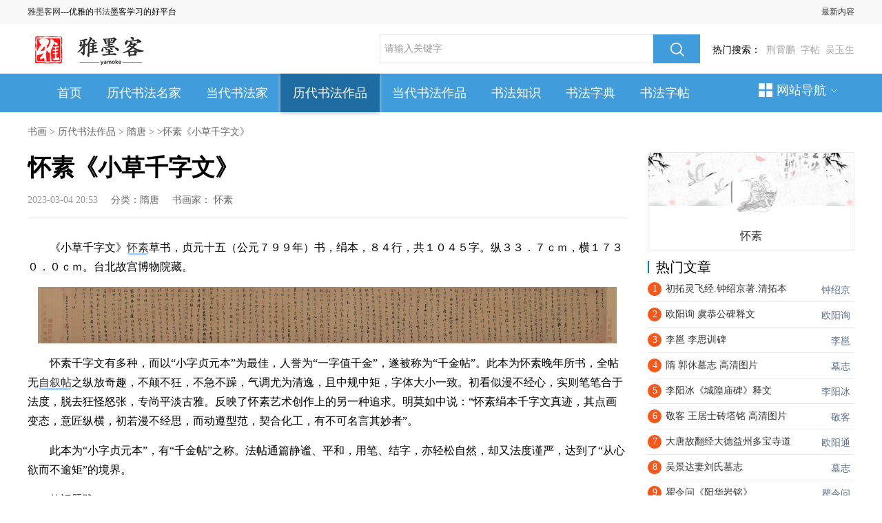

--- FILE ---
content_type: text/html
request_url: http://www.yamoke.com/a/202303/22431.html
body_size: 6864
content:
<!DOCTYPE HTML>
<html>
    <head>
    <meta http-equiv="Content-Type" content="text/html; charset=utf-8" />
    <meta http-equiv="X-UA-Compatible" content="IE=Edge">
    <META http-equiv=X-UA-Compatible content=IE=EmulateIE7>
<title>怀素《小草千字文》_历代书法作品_雅墨客网</title>
<meta name="keywords" content="怀素,《,小草千字文,》," />
<meta name="description" content="《小草千字文》怀素草书，贞元十五（公元７９９年）书，绢本，８４行，共１０４５字。纵３３．７ｃｍ，横１７３０．０ｃｍ。台北故宫博物院藏。 怀素千字文有多种，而以“小字" />
<link rel="stylesheet" href="/img/css/base.css" type="text/css" />
<link rel="stylesheet" href="/img/css/style.css" type="text/css" />
<script type="text/javascript" src="/img/jquery.1.9.1.min.js"></script>
<link rel="alternate" media="only screen and (max-width: 640px)"     href="http://m.yamoke.com/a/202303/22431.html" >
    <meta name="mobile-agent" content="format=html5;url=http://m.yamoke.com/a/202303/22431.html">
    <meta name="mobile-agent" content="format=wml;url=http://m.yamoke.com/a/202303/22431.html">
    <meta name="mobile-agent" content="format=xhtml;url=http://m.yamoke.com/a/202303/22431.html">
    </head><body>
<!--头部-->
<div class="header clearfix">
    <div class="top">
        <div class="fl" style="_padding-top:13px; width: 1000px;">
       <a href="http://www.yamoke.com/" >雅墨客网</a>---优雅的<a href="http://www.yamoke.com/" >书法</a>墨客学习的好平台
        
        </div>
       <div class="fr">  <a href="http://www.yamoke.com/" >最新内容</a></div>
    </div>
</div>
<!--/头部-->
<!--logo-->
<div class="logobox"> 
    <div class="logo_left">
 <a href="/"><img src="/img/css/logo2.png" alt="雅墨客网" width="178" height="44" /></a>
</div>
    <div class="search_bar">
        <div class="search">
                        <form name="formsearch" action="http://s.yamoke.com/so.html" type="get" target="_blank">
                     		<input type="hidden" name="typeid" value="1" id="typeid"/>
			  <input type="hidden" name="siteid" value="1" id="siteid"/>
        
                <input type="text" value="请输入关键字"  name="q" id="q"   onFocus="this.value=''" onBlur="if(!value){value=defaultValue;}"   class="txt">
                <span><input type="submit"></span>
            </form>
        </div>   
  <div class="keyword">热门搜索：<a rel="nofollow" href="http://s.yamoke.com/so.html?typeid=1&siteid=1&q=%E8%8D%86%E9%9C%84%E9%B9%8F" target="_blank">荆霄鹏</a><a rel="nofollow" href="http://s.yamoke.com/so.html?typeid=1&siteid=1&q=%E5%AD%97%E5%B8%96" target="_blank">字帖</a><a rel="nofollow" href="http://s.yamoke.com/so.html?typeid=1&siteid=1&q=%E5%90%B4%E7%8E%89%E7%94%9F" target="_blank">吴玉生</a></div>
    </div>
</div>
<!--/logo-->
<!--/导航开始-->
<div class="navbox">
   <div class="w1200"> 
    <div class="nav_left">
        <a href="/" class="cur" >首页</a>

      	<a href='http://www.yamoke.com/lidaimingjia/'  rel='dropmenu86'>历代书法名家</a>
      	
      	<a href='http://www.yamoke.com/shufajia/'  rel='dropmenu112'>当代书法家</a>
      	<a class='hover' href='/lidaishufa/'  rel='dropmenu99'>历代书法作品</a>
      	<a href='http://www.yamoke.com/zuopin/'  rel='dropmenu147'>当代书法作品</a>
      	
      	<a href='http://www.yamoke.com/zhishi/'  rel='dropmenu154'>书法知识</a>
      	
      	<a href='http://www.yamoke.com/zidian/'  rel='dropmenu164'>书法字典</a>
      	
      	<a href='http://www.yamoke.com/zitie/'  rel='dropmenu189'>书法字帖</a>
      	 
</div>
 <div class="site_nav">
        <em></em>网站导航<i class="arrow"></i>
        <div class="site_navc">
            <dl>
 <dt>全部频道</dt>
                        <dd>				 

<a href='http://www.yamoke.com/lidaimingjia/'>历代书法名家</a> 

<a href='http://www.yamoke.com/shufajia/'>当代书法家</a> 

<a href='http://www.yamoke.com/lidaishufa/'>历代书法作品</a> 

<a href='http://www.yamoke.com/zuopin/'>当代书法作品</a> 

<a href='http://www.yamoke.com/zhishi/'>书法知识</a> 

<a href='http://www.yamoke.com/zidian/'>书法字典</a> 

<a href='http://www.yamoke.com/zitie/'>书法字帖</a> 

</dd>
                    </dl>                   
 <dl>
<dt><a href="http://www.yamoke.com/lidaimingjia/">历代书法名家</a></dt>
                        <dd>

<a href='http://www.yamoke.com/lidaimingjia/xianqin/'>先秦</a> 

<a href='http://www.yamoke.com/lidaimingjia/qinhan/'>秦汉</a> 

<a href='http://www.yamoke.com/lidaimingjia/weijin/'>三国魏晋</a> 

<a href='http://www.yamoke.com/lidaimingjia/nanbeichao/'>南北朝</a> 

<a href='http://www.yamoke.com/lidaimingjia/suitang/'>隋唐</a> 

<a href='http://www.yamoke.com/lidaimingjia/wudai/'>五代十国</a> 

<a href='http://www.yamoke.com/lidaimingjia/song/'>两宋</a> 

<a href='http://www.yamoke.com/lidaimingjia/jin/'>辽夏金</a> 

<a href='http://www.yamoke.com/lidaimingjia/yuandai/'>元代</a> 

<a href='http://www.yamoke.com/lidaimingjia/mingdai/'>明代</a> 

<a href='http://www.yamoke.com/lidaimingjia/qingdai/'>清代</a> 

<a href='http://www.yamoke.com/lidaimingjia/jindai/'>近代</a> 

                        </dd>
                    </dl><dl>
<dt><a href="http://www.yamoke.com/shufajia/">当代书法家</a></dt>
                        <dd>

<a href='http://www.yamoke.com/shufajia/beijing/'>北京</a> 

<a href='http://www.yamoke.com/shufajia/tianjin/'>天津</a> 

<a href='http://www.yamoke.com/shufajia/hebei/'>河北</a> 

<a href='http://www.yamoke.com/shufajia/shanxi/'>山西</a> 

<a href='http://www.yamoke.com/shufajia/namenggu/'>内蒙古</a> 

<a href='http://www.yamoke.com/shufajia/liaoning/'>辽宁</a> 

<a href='http://www.yamoke.com/shufajia/jilin/'>吉林</a> 

<a href='http://www.yamoke.com/shufajia/heilongjiang/'>黑龙江</a> 

<a href='http://www.yamoke.com/shufajia/shanghai/'>上海</a> 

<a href='http://www.yamoke.com/shufajia/jiangsu/'>江苏</a> 

<a href='http://www.yamoke.com/shufajia/zhejiang/'>浙江</a> 

<a href='http://www.yamoke.com/shufajia/anhui/'>安徽</a> 

<a href='http://www.yamoke.com/shufajia/fujian/'>福建</a> 

<a href='http://www.yamoke.com/shufajia/jiangxi/'>江西</a> 

<a href='http://www.yamoke.com/shufajia/shandong/'>山东</a> 

<a href='http://www.yamoke.com/shufajia/zhongqing/'>重庆</a> 

<a href='http://www.yamoke.com/shufajia/sichuan/'>四川</a> 

<a href='http://www.yamoke.com/shufajia/guizhou/'>贵州</a> 

<a href='http://www.yamoke.com/shufajia/yunnan/'>云南</a> 

<a href='http://www.yamoke.com/shufajia/xicang/'>西藏</a> 

<a href='http://www.yamoke.com/shufajia/henan/'>河南</a> 

<a href='http://www.yamoke.com/shufajia/hubei/'>湖北</a> 

<a href='http://www.yamoke.com/shufajia/hunan/'>湖南</a> 

<a href='http://www.yamoke.com/shufajia/guangdong/'>广东</a> 

<a href='http://www.yamoke.com/shufajia/guangxi/'>广西</a> 

<a href='http://www.yamoke.com/shufajia/hainan/'>海南</a> 

<a href='http://www.yamoke.com/shufajia/shanxi/'>陕西</a> 

<a href='http://www.yamoke.com/shufajia/gansu/'>甘肃</a> 

<a href='http://www.yamoke.com/shufajia/qinghai/'>青海</a> 

<a href='http://www.yamoke.com/shufajia/ningxia/'>宁夏</a> 

<a href='http://www.yamoke.com/shufajia/xinjiang/'>新疆</a> 

<a href='http://www.yamoke.com/shufajia/gang/'>港</a> 

<a href='http://www.yamoke.com/shufajia/ao/'>澳</a> 

<a href='http://www.yamoke.com/shufajia/tai/'>台</a> 

                        </dd>
                    </dl><dl>
<dt><a href="http://www.yamoke.com/lidaishufa/">历代书法作品</a></dt>
                        <dd>

<a href='http://www.yamoke.com/lidaishufa/xianqin/'>先秦</a> 

<a href='http://www.yamoke.com/lidaishufa/qinhan/'>秦汉</a> 

<a href='http://www.yamoke.com/lidaishufa/weijin/'>三国两晋</a> 

<a href='http://www.yamoke.com/lidaishufa/nanbeichao/'>南北朝</a> 

<a href='http://www.yamoke.com/lidaishufa/suitang/'>隋唐</a> 

<a href='http://www.yamoke.com/lidaishufa/wudai/'>五代十国</a> 

<a href='http://www.yamoke.com/lidaishufa/song/'>两宋</a> 

<a href='http://www.yamoke.com/lidaishufa/jin/'>辽夏金</a> 

<a href='http://www.yamoke.com/lidaishufa/yuandai/'>元代</a> 

<a href='http://www.yamoke.com/lidaishufa/mingdai/'>明代</a> 

<a href='http://www.yamoke.com/lidaishufa/qingdai/'>清代</a> 

<a href='http://www.yamoke.com/beitie/'>碑帖</a> 

<a href='http://www.yamoke.com/lidaishufa/mingyin/'>名印</a> 

                        </dd>
                    </dl><dl>
<dt><a href="http://www.yamoke.com/zuopin/">当代书法作品</a></dt>
                        <dd>

<a href='http://www.yamoke.com/zuopin/xingshu/'>行书</a> 

<a href='http://www.yamoke.com/zuopin/kaishu/'>楷书</a> 

<a href='http://www.yamoke.com/zuopin/xiaokai/'>小楷</a> 

<a href='http://www.yamoke.com/zuopin/caoshu/'>草书</a> 

<a href='http://www.yamoke.com/zuopin/lishu/'>隶书</a> 

<a href='http://www.yamoke.com/zuopin/zhuanshu/'>篆书</a> 

<a href='http://www.yamoke.com/zuopin/zhuanke/'>篆刻</a> 

                        </dd>
                    </dl><dl>
<dt><a href="http://www.yamoke.com/zhishi/">书法知识</a></dt>
                        <dd>

<a href='http://www.yamoke.com/zhishi/zhuanshu/'>篆书</a> 

<a href='http://www.yamoke.com/zhishi/caoshu/'>草书</a> 

<a href='http://www.yamoke.com/zhishi/lishu/'>隶书</a> 

<a href='http://www.yamoke.com/zhishi/kaishu/'>楷书</a> 

<a href='http://www.yamoke.com/zhishi/xingshu/'>行书</a> 

<a href='http://www.yamoke.com/zhishi/yingbi/'>硬笔</a> 

<a href='http://www.yamoke.com/zhishi/gangbi/'>钢笔</a> 

<a href='http://www.yamoke.com/zhishi/maobi/'>毛笔</a> 

<a href='http://www.yamoke.com/zhishi/zhuanke/'>篆刻</a> 

<a href='http://www.yamoke.com/zhishi/xinde/'>心得</a> 

                        </dd>
                    </dl><dl>
<dt><a href="http://www.yamoke.com/zitie/">书法字帖</a></dt>
                        <dd>

<a href='http://www.yamoke.com/zitie/maobi/'>毛笔字帖</a> 

<a href='http://www.yamoke.com/zitie/yingbi/'>硬笔字帖</a> 

                        </dd>
                    </dl>   
        </div>
    </div>
    </div>
  </div>
<!--/导航结束-->

    <div class="posi"><a href='http://www.yamoke.com/'>书画</a> > <a href='/lidaishufa/'>历代书法作品</a> > <a href='/lidaishufa/suitang/'>隋唐</a> > >怀素《小草千字文》</div>
    <!--主体-->
    <div class="article">
      <!--左边部分-->
      <!--/左边部分-->
      <!--中间边部分-->
      <div class="article_center">
        <h1>怀素《小草千字文》</h1>
        <div class="write">
       <!--     <em class="favo_icon fr">
 <i class="cur"></i>加入我们</em>-->
            <time>2023-03-04 20:53</time>
                        <span>分类：<a href="http://www.yamoke.com/lidaishufa/suitang/">隋唐</a> </span>
                         <span>书画家： <a href="http://www.yamoke.com/u/154/">怀素</a> </span>
                    </div>
 <div class="article_dec_box">
<div class="article_dec">
<div class="add3" style="margin-top:15px;"> </div>
<div class="content-container-box">
<p>《小草千字文》<a href='http://www.yamoke.com/u/154/' target='_blank'><u>怀素</u></a>草书，贞元十五（公元７９９年）书，绢本，８４行，共１０４５字。纵３３．７ｃｍ，横１７３０．０ｃｍ。台北故宫博物院藏。</p><p><img src="http://www.yamoke.com/uploads/image/20230304/1677934568744492.jpg" alt="唐_怀素_小草千字文.jpg"/></p><p>怀素千字文有多种，而以“小字贞元本”为最佳，人誉为“一字值千金”，遂被称为“千金帖”。此本为怀素晚年所书，全帖无<a href='http://www.yamoke.com/a/202302/21729.html' target='_blank'><u>自叙帖</u></a>之纵放奇趣，不颠不狂，不急不躁，气调尤为清逸，且中规中矩，字体大小一致。初看似漫不经心，实则笔笔合于法度，脱去狂怪怒张，专尚平淡古雅。反映了怀素艺术创作上的另一种追求。明莫如中说：“怀素绢本千字文真迹，其点画变态，意匠纵横，初若漫不经思，而动遵型范，契合化工，有不可名言其妙者”。</p><p>此本为“小字贞元本”，有“千金帖”之称。法帖通篇静谧、平和，用笔、结字，亦轻松自然，却又法度谨严，达到了“从心欲而不逾矩”的境界。</p><p>款识题跋：</p><p>款识：贞元十五年六月十七日于零陵书，时六十有三。</p><p>钤印：</p><p>收传印：军司马印、宣和、政和、内府图书之印、<a href='http://www.yamoke.com/u/300/' target='_blank'><u>赵孟頫</u></a>、<a href='http://www.yamoke.com/u/851/' target='_blank'><u>文徵明</u></a>、<a href='http://www.yamoke.com/u/381/' target='_blank'><u>祝允明</u></a>等人印，不录。</p>
</div>
<div class="view-allcontent-box">
<div class="view-allcontent" onclick="view_more()">展开全部内容</div>
</div>
<script>
			function view_more() {
              $(".content-container-box").removeClass("content-container-box");
			  $(".view-allcontent-box").hide();
            }
</script>
</div>
 <!--分页-->
<div class="page page2">  </div>    
 <!--/分页-->
<!--<div class="click_more_keyword">
<span>点击查看更多：
</span>
 </div>-->
   <div class="context">
    <ul>
     <li>上一篇：<a href='/a/202303/22430.html'>徐浩《大证禅师碑》碑文</a> </li>
     <li>下一篇：<a href='/a/202303/22433.html'>《张九龄墓志》全文图片</a> </li>
    </ul>
   </div>
</div>
 <!--猜你喜欢-->
<div class="lookbox">
<div class="title"><span></span>猜你喜欢</div>
<ul>
<li><a href='http://www.yamoke.com/a/202304/23676.html'>李邕 麓山寺碑精拓本</a></li>
<li><a href='http://www.yamoke.com/a/202304/23675.html'>范长寿 宋元明人合锦贰册册</a></li>
<li><a href='http://www.yamoke.com/a/202304/23674.html'>苏灵芝 刘志墓志铭 高清图片</a></li>
<li><a href='http://www.yamoke.com/a/202304/23664.html'>史惟则 邵润之诔及额原刻(整拓)</a></li>
<li><a href='http://www.yamoke.com/a/202304/23663.html'>刁光胤 写生花卉册 枯树五羊磐陀流水</a></li>
<li><a href='http://www.yamoke.com/a/202304/23662.html'>唐祖君夫人杨氏墓志铭 唐  从白</a></li>
<li><a href='http://www.yamoke.com/a/202304/23622.html'>李阳冰篆书</a></li>
<li><a href='http://www.yamoke.com/a/202304/23603.html'>隋张景略墓志铭</a></li>

</ul>
 </div>
 <!--/猜你喜欢-->
 <!--随便看看-->
<div class="baike_list" id="hot_baike_list">
<div class="title"><span></span>随便看看</div>
<ul class="ofh"><li><a href="http://www.yamoke.com/a/202302/21730.html" class="pic" target="_blank"><img src="http://www.yamoke.com/uploads/img/2302/1_0216101I01450.jpg" title="杜牧《张好好诗并序》高清图" alt="杜牧《张好好诗并序》高清图" width="200" height="115"><div class="ceng"></div><span class="play_num"><i></i><em>杜牧</em></span><span class="time"><em></em></span></a><p class="tit"><a href='/a/202302/21730.html'>杜牧《张好好诗并序》高清图</a></p></li>
<li><a href="http://www.yamoke.com/a/202302/21744.html" class="pic" target="_blank"><img src="http://www.yamoke.com/uploads/img/2302/1_02161340424K5.jpg" title="欧阳询 行书千字文 释文高清图" alt="欧阳询 行书千字文 释文高清图" width="200" height="115"><div class="ceng"></div><span class="play_num"><i></i><em>欧阳询</em></span><span class="time"><em></em></span></a><p class="tit"><a href='/a/202302/21744.html'>欧阳询 行书千字文 释文高清图</a></p></li>
<li><a href="http://www.yamoke.com/a/202302/21742.html" class="pic" target="_blank"><img src="http://www.yamoke.com/uploads/img/2302/1_02161305011012.jpg" title="虞世南《汝南公主墓志》释文" alt="虞世南《汝南公主墓志》释文" width="200" height="115"><div class="ceng"></div><span class="play_num"><i></i><em>虞世南</em></span><span class="time"><em></em></span></a><p class="tit"><a href='/a/202302/21742.html'>虞世南《汝南公主墓志》释文</a></p></li>
<li><a href="http://www.yamoke.com/a/202302/21846.html" class="pic" target="_blank"><img src="http://www.yamoke.com/uploads/img/2302/1_0220122P0K41.jpg" title="颜真卿《裴将军诗》释文高清" alt="颜真卿《裴将军诗》释文高清" width="200" height="115"><div class="ceng"></div><span class="play_num"><i></i><em>颜真卿</em></span><span class="time"><em></em></span></a><p class="tit"><a href='/a/202302/21846.html'>颜真卿《裴将军诗》释文高清</a></p></li>

</ul>
            </div>
<!--/随便看看-->
 </div>
      <!--/中间部分-->
      <!--右边部分-->
      <div class="article_right">
 <div class="user_info">            <div class="widget_avatar" >
              <div class="headpic">
                <a href="http://www.yamoke.com/u/154/" title="怀素"><img src="/uploads/uimg/lidai/237.jpg" width="70" height="70" alt="怀素"></a><i title="怀素" class="author-ident author1"></i>
              </div>
            </div>
            <div class="WB_innerwrap">
              <div class="nameBox"><a href="http://www.yamoke.com/u/154/" class="name S_txt1" title="怀素">怀素</a></div>
            <!--  <ul class="user_atten">
                <li><strong></strong><span></span></li>
                <li><strong></strong><span></span></li>
                <li><strong></strong><span></span></li>
              </ul>-->
            </div>
          </div>
        <!--文章排行-->
        <div class="paihang">
        <div class="title"><span></span>热门文章</div> 
              <div id="zs_box1">
                <!--1111-->
                <ul id="zs_list1">
<li class=""><h4><a href="http://www.yamoke.com/u/114/" class="blue_1 fr textc" target="_blank">钟绍京</a><span class="sp2">1</span><a href="http://www.yamoke.com/a/202302/21607.html" class="c333" title="初拓灵飞经.钟绍京著.清拓本" alt="初拓灵飞经.钟绍京著.清拓本" target="_blank">初拓灵飞经.钟绍京著.清拓本</a></h4></li>
<li class=""><h4><a href="http://www.yamoke.com/u/362/" class="blue_1 fr textc" target="_blank">欧阳询</a><span class="sp2">2</span><a href="http://www.yamoke.com/a/202211/21248.html" class="c333" title="欧阳询 虞恭公碑释文" alt="欧阳询 虞恭公碑释文" target="_blank">欧阳询 虞恭公碑释文</a></h4></li>
<li class=""><h4><a href="http://www.yamoke.com/u/497/" class="blue_1 fr textc" target="_blank">李邕</a><span class="sp2">3</span><a href="http://www.yamoke.com/a/202302/21582.html" class="c333" title="李邕 李思训碑" alt="李邕 李思训碑" target="_blank">李邕 李思训碑</a></h4></li>
<li class=""><h4><a href="http://www.yamoke.com/u/5581/" class="blue_1 fr textc" target="_blank">墓志</a><span class="sp2">4</span><a href="http://www.yamoke.com/a/202302/21739.html" class="c333" title="隋 郭休墓志 高清图片" alt="隋 郭休墓志 高清图片" target="_blank">隋 郭休墓志 高清图片</a></h4></li>
<li class=""><h4><a href="http://www.yamoke.com/u/59/" class="blue_1 fr textc" target="_blank">李阳冰</a><span class="sp2">5</span><a href="http://www.yamoke.com/a/202302/21817.html" class="c333" title="李阳冰《城隍庙碑》释文" alt="李阳冰《城隍庙碑》释文" target="_blank">李阳冰《城隍庙碑》释文</a></h4></li>
<li class=""><h4><a href="http://www.yamoke.com/u/252/" class="blue_1 fr textc" target="_blank">敬客</a><span class="sp2">6</span><a href="http://www.yamoke.com/a/202303/23206.html" class="c333" title="敬客 王居士砖塔铭 高清图片" alt="敬客 王居士砖塔铭 高清图片" target="_blank">敬客 王居士砖塔铭 高清图片</a></h4></li>
<li class=""><h4><a href="http://www.yamoke.com/u/245/" class="blue_1 fr textc" target="_blank">欧阳通</a><span class="sp2">7</span><a href="http://www.yamoke.com/a/202303/23259.html" class="c333" title="大唐故翻经大德益州多宝寺道" alt="大唐故翻经大德益州多宝寺道" target="_blank">大唐故翻经大德益州多宝寺道</a></h4></li>
<li class=""><h4><a href="http://www.yamoke.com/u/5581/" class="blue_1 fr textc" target="_blank">墓志</a><span class="sp2">8</span><a href="http://www.yamoke.com/a/202304/23601.html" class="c333" title="吴景达妻刘氏墓志" alt="吴景达妻刘氏墓志" target="_blank">吴景达妻刘氏墓志</a></h4></li>
<li class=""><h4><a href="http://www.yamoke.com/u/346/" class="blue_1 fr textc" target="_blank">瞿令问</a><span class="sp2">9</span><a href="http://www.yamoke.com/a/202302/21610.html" class="c333" title="瞿令问《阳华岩铭》" alt="瞿令问《阳华岩铭》" target="_blank">瞿令问《阳华岩铭》</a></h4></li>
<li class=""><h4><a href="http://www.yamoke.com/u/476/" class="blue_1 fr textc" target="_blank">颜真卿</a><span class="sp2">10</span><a href="http://www.yamoke.com/a/202302/21820.html" class="c333" title="颜真卿《自书告身帖》释文 高" alt="颜真卿《自书告身帖》释文 高" target="_blank">颜真卿《自书告身帖》释文 高</a></h4></li>
<li class=""><h4><a href="http://www.yamoke.com/u/497/" class="blue_1 fr textc" target="_blank">李邕</a><span class="sp2">11</span><a href="http://www.yamoke.com/a/202304/23676.html" class="c333" title="李邕 麓山寺碑精拓本" alt="李邕 麓山寺碑精拓本" target="_blank">李邕 麓山寺碑精拓本</a></h4></li>
<li class=""><h4><a href="http://www.yamoke.com/u/491/" class="blue_1 fr textc" target="_blank">史惟则</a><span class="sp2">12</span><a href="http://www.yamoke.com/a/202302/21733.html" class="c333" title="邵润之诔及额原刻(整拓)" alt="邵润之诔及额原刻(整拓)" target="_blank">邵润之诔及额原刻(整拓)</a></h4></li>
<li class=""><h4><a href="http://www.yamoke.com/u/601/" class="blue_1 fr textc" target="_blank">褚遂良</a><span class="sp2">13</span><a href="http://www.yamoke.com/a/202303/23145.html" class="c333" title="褚遂良《樊府君碑》释文" alt="褚遂良《樊府君碑》释文" target="_blank">褚遂良《樊府君碑》释文</a></h4></li>
<li class=""><h4><a href="http://www.yamoke.com/u/5575/" class="blue_1 fr textc" target="_blank">名人</a><span class="sp2">14</span><a href="http://www.yamoke.com/a/202211/21414.html" class="c333" title="唐草三杰是哪三位" alt="唐草三杰是哪三位" target="_blank">唐草三杰是哪三位</a></h4></li>
<li class=""><h4><a href="http://www.yamoke.com/u/476/" class="blue_1 fr textc" target="_blank">颜真卿</a><span class="sp2">15</span><a href="http://www.yamoke.com/a/202302/21847.html" class="c333" title="颜真卿《湖州帖》释文" alt="颜真卿《湖州帖》释文" target="_blank">颜真卿《湖州帖》释文</a></h4></li>
                  
</ul>
 <!--1111--> 
              </div>
            </div>
        <!--/文章排行-->
  </div>
      </div>
      <!--/右边部分-->
    </div> 
    <!--/主体-->
<!--底部-->
 <div class="footer">
        <a rel="nofollow" target="_blank" href="#">关于雅墨客网</a>
        <a rel="nofollow" target="_blank" href="#">联系方式</a>
        <a rel="nofollow" target="_blank" href="#">友情链接</a>
        <a rel="nofollow" target="_blank" href="#">免责声明</a>
             <a target="_blank" href="/plus/map.html">网站地图</a>
          <p></p>
          <p>
      《雅墨客网》旨在传承祖国优秀传统文化，弘扬中国书法艺术，网站没有任何商业利益，不以盈利为目的！
          </p>
 <p>Copyright © 2021 - <script type="text/javascript">document.write(new Date().getFullYear())</script> www.yamoke.com 网站备案号：<a href="https://beian.miit.gov.cn/" rel="nofollow">湘ICP备2022008786号-1</a>  </p>
 <script src="http://www.yamoke.com/img/foot.js"></script>
    </div>
<!--统计-->
<script>
var _hmt = _hmt || [];
(function() {
  var hm = document.createElement("script");
  hm.src = "https://hm.baidu.com/hm.js?5d0e9e924b02c617c8f5a473c1f9f9ea";
  var s = document.getElementsByTagName("script")[0]; 
  s.parentNode.insertBefore(hm, s);
})();
</script>
<!--统计-->
<script>
(function(){
    var bp = document.createElement('script');
    var curProtocol = window.location.protocol.split(':')[0];
    if (curProtocol === 'https') {
        bp.src = 'https://zz.bdstatic.com/linksubmit/push.js';
    }
    else {
        bp.src = 'http://push.zhanzhang.baidu.com/push.js';
    }
    var s = document.getElementsByTagName("script")[0];
    s.parentNode.insertBefore(bp, s);
})();
</script>
</body>
</html>

--- FILE ---
content_type: text/css
request_url: http://www.yamoke.com/img/css/base.css
body_size: 1891
content:
@charset "utf-8";
/*!
 * @名称：base.css
 * @功能：1、重设浏览器默认样式
 *        2、设置通用原子类
 */
/* 防止用户自定义背景颜色对网页的影响，添加让用户可以自定义字体 */
html {
    background:white;
    color:black;
}
/* 内外边距通常让各个浏览器样式的表现位置不同 */
body,div,dl,dt,dd,ul,ol,li,h1,h2,h3,h4,h5,h6,pre,code,form,fieldset,legend,input,textarea,p,blockquote,th,td,hr,button,article,aside,details,figcaption,figure,footer,header,hgroup,menu,nav,section {
    margin:0;
    padding:0;
}
/* 要注意表单元素并不继承父级 font 的问题 */
body,button,input,select,textarea {
    font:12px \5b8b\4f53,arial,sans-serif;
}
input,select,textarea {
    font-size:100%;
}
/* 去掉 table cell 的边距并让其边重合 */
table {
    border-collapse:collapse;
    border-spacing:0;
}
/* ie bug：th 不继承 text-align */
th {
    text-align:inherit;
}
/* 去除默认边框 */
fieldset,img,button {
    border:none;
}
/* 默认居中 */
img,input{
    vertical-align:middle;
}
/* ie6 7 8(q) bug 显示为行内表现 */
iframe {
    display:block;
}
/* 去掉 firefox 下此元素的边框 */
abbr,acronym {
    border:none;
    font-variant:normal;
}
/* 一致的 del 样式 */
del {
    text-decoration:line-through;
}
address,caption,cite,code,dfn,em,th,var {
    font-style:normal;
    font-weight:500;
}
/* 去掉列表前的标识，li 会继承 */
ol,ul {
    list-style:none;
}
/* 对齐是排版最重要的因素，别让什么都居中 */
caption,th {
    text-align:left;
}
/* 来自yahoo，让标题都自定义，适应多个系统应用 */
h1,h2,h3,h4,h5,h6 {
    font-size:100%;
    font-weight:500;
}
q:before,q:after {
    content:'';
}
/* 统一上标和下标 */
sub,sup {
    font-size:75%;
    line-height:0;
    position:relative;
    vertical-align:baseline;
}
sup {
    top:-0.5em;
}
sub {
    bottom:-0.25em;
}
/* 让链接在 hover 状态下显示下划线 */
a:hover {
    text-decoration:none;
}
/* 默认不显示下划线，保持页面简洁 */
ins,a {
    text-decoration:none;
}
/* 去除 ie6 & ie7 焦点点状线 */
a:focus,*:focus {
    outline:none;
}
/* 清除浮动 */
* html .clear{
    height: 1%;
}
.clearfix:before,.clearfix:after {
    content:"";
    display:table;
}
.clearfix:after {
    clear:both;
    overflow:hidden;
}
.clearfix {
    zoom:1; /* for ie6 & ie7 */
}
/* 设置显示和隐藏，通常用来与 js 配合 */
.none {
    display:none;
}
.block {
    display:block;
}
/* 设置浮动，减少浮动重复写入 */
.fl,.fr {
    display:inline;
}
.fl {
    float:left;
}
.fr {
    float:right;
}
/* 设置定位，减少定位重复写入 */
.pf{
	position:fixed;
}
.pr{
	position:relative;
}
.pa{
	position:absolute;
}
.ofh{
	overflow:hidden;	
}
.ofa{
	overflow:auto;
}
/* 设置margin，减少margin重复写入 */
.mga{
	margin:0 auto !important;
}
/* 居中样式 */
.textc{
	text-align:center;	
}
.textl{
	text-align:left	;
}
.textr{
	text-align:right;	
}

/* 字体样式 */
.yahei{
    font-family:"\5FAE\8F6F\96C5\9ED1"; 
    font-weight:normal;
}
.songti{
    font-family: "\5b8b\4f53";
    font-weight:normal;
}
/* 字体大小 */
.f12{
    font-size:12px !important;
}
.f14{
    font-size:14px }
.f16{
    font-size:16px !important; 
}
.f18{
    font-size:18px !important; 
}
.f24{
    font-size:24px !important;
}

/* 常用字体颜色 */
.red{
    color:#e61d24 !important;
}
.white{
    color:#fff !important;
}
.c333{
    color:#333 !important;
}
.c666{
    color:#666 !important;
}
.c999{
    color:#999 !important;
}
.blue{
    color:#378fd0 !important;
}
.blank10{height: 10px;}
.blank15{height: 15px;}


--- FILE ---
content_type: text/css
request_url: http://www.yamoke.com/img/css/style.css
body_size: 9943
content:
@charset "utf-8";
/* CSS Document */
.fl{ float:left;}
.fr{ float:right;}
.clear{ clear:both; overflow:hidden; font-size:0px; width:0px; height:0px;}
ul{ list-style:none;}
a{text-decoration:none; color:#333;}
.blank10{height:10px;}
.blank15{height:15px;}
.blank20{height:20px;}
.blank25{height:25px;}
.blank30{height:30px;}
.blank35{height:35px;}
.blank40{height:40px;}
.blue{color:#2393df !important;}
.blue_1{color:#5b6e8c !important;}
.red{color:#e61d24 !important;}
.bold{font-weight:bold;}
.noborder { border: none !important; }
.orange{ color:#ff8600;}
.mr0{margin-right:0!important;}
a:hover{color: #0c7bc6;}
a:hover img{filter: progid:DXImageTransform.Microsoft.Alpha(Opacity=90);opacity: 0.9;}
body{ font-family: "微软雅黑";}



/*头部导航*/
.top_box{background:#27aae2; height:35px; font-size:14px;}
.top_header{width:1200px; margin:0 auto;}
.top_header li{float:left; padding-top:11px;}
.top_header li a{display:block; height:14px; line-height:14px; border-right:1px solid #dadada; padding:0 28px; color:#999; font-size:14px;}
.top_header li.first a{padding-left:0;}
.top_header li.last a{border:0;}


/*=====首页和内容=====*/
/*头部*/
.arrow{background: url(../images/all.png) -16px 0; width: 9px; height: 5px; display: inline-block; vertical-align: 0; *vertical-align:1px;margin-left:7px;}
.header{height: 35px;line-height: 35px;background:#f8f8f8;font-family:"宋体";  }
.top { width: 1200px; margin: 0 auto; }
.top a{ color: #333; }
.site_nav{cursor: pointer; position: relative; float:right; z-index: 50; *margin-left: 16px; font-size:18px; color:#fff; padding:0 10px; margin-right:15px;}
.site_nav em{display:inline-block; width:20px; height:20px; background:url(../images/all.png) right -131px; vertical-align:-4px; *+vertical-align:middle; margin-right:6px;}
.site_nav:hover em{background-position:right -152px;}
.site_nav .meun_arrow{display:inline-block; width:20px; height:20px; background:url(../images/all.png) right  -131px; vertical-align:middle; margin-right:6px;}
.site_nav:hover{background: #fff;box-shadow: 0 2px 5px #ccc;border-bottom:0; color:#1ba5c7;}
.site_nav:hover .site_navc{display: block;}
.site_nav:hover .meun_arrow{background-position:right -152px;}
.site_nav .arrow{vertical-align:3px; *+vertical-align:middle;}
.site_nav:hover .arrow{background-position:-16px -7px;}
.site_navc .green{ color: #007bc8; }
.site_navc{ width: 340px;position: absolute;top:56px; line-height:20px; right: -1px;*right:-1px; background: #fff;text-indent: 0;z-index: 100;box-shadow: 0 2px 5px #ccc;font-family: "微软雅黑";  display:none; border: 1px solid #eee;border-top:0;}
.site_navc dl{ margin: 5px 20px 0 20px;border-bottom:1px dashed #e8e8e8; font-size: 14px;padding-bottom: 10px;}
.site_navc dl dt{ font-weight: bold; color:#333;}
.site_navc dl dd a{ margin-right: 14px;white-space:pre-wrap;word-break:keep-all; display: inline-block;line-height: 30px;}
.border_no{ border-bottom: 0 !important; padding-bottom: 20px; }
/*logo部分*/
.logobox{width:1200px; height:57px; margin:0 auto; padding-top:15px;}
.logo_left{float:left;}
.logo_left a{padding-right:10px;}
.navbox{ height:56px; line-height:56px; background:#409cdb; }
.w1200{width:1200px; height:56px; line-height:56px; background:#409cdb; margin:0 auto;}
.nav_left{display:inline; float:left; padding-left:25px;}
.nav_left a{font-size:18px;padding:0 18px; color:#fff; float:left;}
.nav_left a:hover{background:#1e6ca2; color:#}
.nav_left .hover{ background: #1e6ca2;box-shadow: 0 2px 5px #ccc;border-bottom:0; color:#;}
.search input.txt{width:390px!important;}
.nav_left a.last{padding-right:0;}
.search_bar{float:right; display:inline-table;}
.search{float:left; overflow:hidden; display:inline-block; margin-right:18px;}
.search input[type="text"]{border:0; width:327px; height:40px; line-height:40px; float:left; border:1px solid #e5e5e5; border-right:0; font-size:14px; color:#999; padding-left:6px;font-family:"微软雅黑"; }
.search span{display:inline-block; width:68px; height:42px; line-height:42px; background:#409cdb; float:left;}
.search span input{display:inline-block; width:20px; height:20px; background:url(../images/all.png) -54px -132px; border:0; margin:0 0 0 25px;*+vertical-align:-17px; font-size:0;}
.keyword{display:inline; font-size:14px;}
.keyword a{display:inline-block;  padding:14px 0 0 8px; color:#a6a6a6;}
.keyword a:hover{ color: #1ba5c7;}

/*=====首页和内容=====*/
/*头部*/


/*=====个人主页头部=====*/

.topnav{height:55px; background:#409cdb;/* margin-bottom:10px;*/ position: relative;  z-index:99;}
.topnav_center{width:1200px; margin:0 auto;}
.logoleft{ border-right:1px solid #76c7ff; width:160px; height:55px; float: left;}
.logo_img{margin-top:10px; display:inline-block;}
.centerbox{display:inline-block; float:left; border-left:1px solid #015f9f;}
.centerbox ul{float:left;}
.centerbox li{ float:left; position:relative;}
.centerbox .hover{ width: auto;
  min-width: 44px;
  height: 2px;
  background: #FFF;
  border-bottom: 1px;
  display: block;
}
.centerbox li a{color:#fff; font-size:16px; line-height:55px; padding: 0 7px;  }
.centerbox span{float:left; display:block;position:relative; height:55px; line-height:55px;}
.centerbox span a{ color:#fff;  font-size:24px; padding:0 10px;}
.centerbox span i{display:block; width:14px; height:55px; background:url(top_line.png) 0 0; position:absolute; right:-4px; top:0;}
.site_nav{cursor: pointer; position: relative; height:55px; line-height:48px; float:right; z-index: 50; margin-left:10px; font-size:18px; color:#fff; padding:0 10px; *+margin-top:4px;}
.site_nav em{display:inline-block; width:20px; height:20px; background:url(menu.png) 0 0; vertical-align:-4px; *+vertical-align:middle; margin-right:6px;}
.site_nav:hover em{background-position:0 -21px;}
.site_nav .meun_arrow{display:inline-block; width:20px; height:20px; background:url(menu.png) -21px 0; vertical-align:middle; margin-right:6px;}
.site_nav:hover{background: #fff;box-shadow: 0 2px 5px #ccc;border-bottom:0; color:#409cdb;}
.site_nav:hover .site_navc {display: block;}
.site_nav:hover .meun_arrow{background-position:right -152px;}
.site_nav .arrow{vertical-align:3px; *+vertical-align:middle;}
.site_nav:hover .arrow{background-position:-16px -7px;}
.site_nav2{cursor: pointer; position: relative; height:55px; line-height:48px; float:right; z-index: 50; margin-left:10px; font-size:16px; color:#fff; padding:0 10px; *+margin-top:4px;}
.site_nav2 em{display:inline-block; width:20px; height:20px; background:url(menu2.png) 0 0; vertical-align:-4px; *+vertical-align:middle; margin-right:6px;}
.site_nav2:hover em{background-position:0 -21px;}
.site_nav2 .meun_arrow{display:inline-block; width:20px; height:20px; background:url(menu.png) -21px 0; vertical-align:middle; margin-right:6px;}
.site_nav2:hover{background: #fff;box-shadow: 0 2px 5px #ccc;border-bottom:0; color:#409cdb;}
.site_nav2:hover .site_navc2{display: block;}
.site_nav2:hover .meun_arrow{background-position:right -152px;}
.site_nav2 .arrow{vertical-align:3px; *+vertical-align:middle;}
.site_nav2:hover .arrow{background-position:-16px -7px;}
.site_navc2 .green2{ color: #007bc8; border:0;}
.site_navc2{ width: 640px;position: absolute;top:55px; line-height:20px; right: -1px;*right:-1px; background: #fff;text-indent: 0;z-index: 100;box-shadow: 0 2px 5px #ccc;font-family: "微软雅黑";  display:none; border: 1px solid #eee;border-top:0; padding-top:8px;}
.site_navc2 dl{ margin: 5px 20px 0 20px;border-bottom:1px dashed #e8e8e8; font-size: 14px;padding-bottom: 10px;}
.site_navc2 dl dd a{ margin-right: 14px;white-space:pre-wrap;word-break:keep-all; display: inline-block;line-height: 30px;color: #333;}
.site_navc2 dl dd a:hover{color:#333 !important;}
.site_navc2 dl dd a.cur{padding-left: 1px;margin-right: 14px;white-space:pre-wrap;word-break:keep-all; display: inline-block;line-height: 30px;background:#4098ed; color:#fff;}
.site_navc .green{ color: #007bc8; border:0;}
.site_navc{ width: 340px;position: absolute;top:55px; line-height:20px; right: -1px;*right:-1px; background: #fff;text-indent: 0;z-index: 100;box-shadow: 0 2px 5px #ccc;font-family: "微软雅黑";  display:none; border: 1px solid #eee;border-top:0; padding-top:8px;}
.site_navc dl{ margin: 5px 20px 0 20px;border-bottom:1px dashed #e8e8e8; font-size: 14px;padding-bottom: 10px;}
.site_navc dl dt{ font-weight: bold; color:#333;}
.site_navc dl dd a{ margin-right: 14px;white-space:pre-wrap;word-break:keep-all; display: inline-block;line-height: 30px;}
.site_navc dl dd a:hover{color:#333 !important;}
.border_no{ border-bottom: 0 !important; padding-bottom: 20px; }
.header_search{width:300px; height:36px; line-height:34px; background:#fff; float:right;color:#fff; margin-top:8px; border-radius:20px; border:1px solid #e5e5e5;}
.header_search form input[type="text"]{color:#999; display:inline-block; border:0; width:243px; height:36px; line-height:36px; background:none; border-radius:4px; margin-right:10px; padding-left:15px; font-size:14px;font-family: "微软雅黑"; vertical-align:top;}
.header_search form span{display:inline-block; width:18px; height:18px; background:url(all2.png) right -20px; vertical-align:middle;*+vertical-align:-14px; position:relative;}
.header_search form input[type="submit"]{display:block; width:30px; height:30px; position:absolute; left:-4px; top:-6px; opacity:0; filter: alpha(opacity=0);}
.centerbox li ul{width:100px;position:absolute; right:-34px; top:55px; background:#f3f3f3;  display:none; z-index:99; border-radius:20px; z-index:999;}
.centerbox li ul li{float:none; text-align:center; }
.centerbox li ul li a{padding:10px 0; display: block;float:none; margin:0; font-size:16px;border-radius:0; color:#666;line-height:20px;}
.centerbox li ul li a:hover{border-radius:20px;}
/*=====个人主页头部=====*/


/*首页左边部分*/
#main{width:1200px; margin:0 auto; overflow:hidden;}
.left_box{width:230px; float:left;}
.title{font-size:20px;}
.title span{display:inline-block; width:2px; height:18px; background:#047cca; vertical-align:-2px;  *+vertical-align:4px; margin-right:10px;}
.title h1{font-size:20px;}
.new_list li{  padding:20px 0px; border-bottom:1px solid #ebebeb; overflow:hidden;}
.new_list li .time{ margin:0 5px;}
.new_list .first_new{ padding-top:0px;}
.new_list li:hover{background:#fbfbfb;}
.new_list li h3{padding-bottom:15px;}
.new_list li h3 a{color:#333; font-size:22px;font-family:"微软雅黑"; font-weight:bold;}
.new_list li h3 a:hover{color:#0c7bc6;}
.new_list li h3 a span{color: #f00;}
.new_img{margin-right:14px;}
.new_img img{ width:210px; height:138px; overflow:hidden;}
.new_list p{line-height:28px; color:#666; font-size: 14px;}
.new_list1{color:#999; padding-top:18px;position: relative;}
.new_list1 span.fr{display:inline-block;}
.zj_shares{ padding: 0px;}
.new_list1 a.name{color:#333;font-size: 14px; }
.new_list1 span a{font-size: 12px;display:inline-block; float:left; padding:2px 6px; cursor:pointer; color:#5b6e8c;}
.new_list1 span a:hover{background:#0c7bc6; color:#fff;}
.new_list1 .share{width:16px; height:14px; display:inline-block; background:url(all.png) left -166px; vertical-align:-2px; margin:0 6px;}
.new_sp .new_list1 .share,dl .new_list1 .share{ margin-left:0px;}
.new_sp .new_list1 .share{ vertical-align:0px;}
.vip{display:inline-block; width:16px; height:16px; background:url(all2.png) -56px 0; vertical-align:-3px; *+vertical-align:middle; margin-left:5px;}

.changeshare{display:inline-block;position:absolute; right:-79px; top:-2px; *+top:0px; width:75px; }
.bdbsharecode{width:178px;height:270px;overflow:hidden;position:absolute;z-index:400;background:#fff;border:1px solid #ccc;display:none;-webkit-box-shadow:3px 4px 0 0 #333;box-shadow:3px 4px 0 0 #333}
.bdbsharecode .public-modal-btn-cancel-red{position:absolute;right:17px;top:19px;margin:0;padding:0;cursor:pointer; background:url(icon-cancel_9830cda.png) no-repeat 0 0;}
.bdbsharecode p{color:#999;text-align:left;width:150px;margin-left:20px}
.bdbsharecode .ttl{padding-top:15px;font-size:14px;line-height:20px}
.bdbsharecode .info{font-size:12px;margin-top:14px;line-height:16px}
.bdbsharecode em{width:133px;height:133px;border:4px solid #f1f0f0;margin-top:15px;margin-left:20px;display:block}
.load_more{width:100%; text-align:center; background:#f3f5f9; margin-top:20px; font-size:16px; cursor:pointer; margin-bottom:25px;}
.load_more a{display:block;padding:12px 0;}
.load_more a:hover{background:#0c7bc6; color:#fff;}
.baike_listtab{background:#fbfbfb;  overflow:hidden; border-bottom:1px solid #eaeaea; padding:12px 0px 12px 30px;font-size:14px;}
.baike_listtab span{ margin-right:10px; color:#999; cursor: pointer; font-family: "微软雅黑";}
.baike_listtab span em{display:inline-block; width:13px; height:13px; background:url(all.png) -14px -277px; vertical-align:-2px; *+vertical-align:middle;margin-right:5px;}
.baike_listtab span.cur{ color:#0b7bc5 ;}
.baike_listtab span.cur em{background-position:left -277px; color:#0b7bc5;}
#baike_list1 li{margin:18px 23px 0 0;}
.baike_list li {/* width:190px;*/ float: left; margin: 18px 15px 0 0; font-family: "微软雅黑"; overflow:hidden;}
.baike_list a.pic { display: block;  position: relative;}
.baike_list a.pic span{position: absolute; bottom:8px; color:#fff;}
.baike_list a.pic span.play_num{left:10px;}
.baike_list a.pic span.play_num i{display:inline-block; width:10px; height:10px; background:url(all2.png) 0 0; margin-right:3px;}
.baike_list a.pic span.time{right:10px;}
.baike_list a.pic span.time em{padding-left:3px;}
.ceng{position:absolute; left:0; bottom:0; width:100%; height:36px; background:url(ceng.png); }
.ceng2{position:absolute; left:0; bottom:0; width:100%; height:59px; background:url(ceng2.png); }
.baike_list strong { position: absolute; right: 5px; bottom: 7px; color: #fff; font-weight: normal; }

.baike_list .tit{ font-size: 14px;padding-top:7px;}

/*首页右边部分*/
.right_box{width:300px; float:right;}
.hot_label{height:245px; background:#f4f4f4; padding:15px 20px; overflow:hidden; margin-bottom:17px;}
.hot_label p{font-size:18px; text-align:center;}
.hot_label_list{height:225px; overflow:hidden;}
.hot_label_list a{display:inline-block; padding:8px 15px; background:#fff; border-radius:5px; font-size:14px; float:left; margin:18px 10px 0 0;}
.hot_label_list a.cur{color:#4ea2fa;}
.h3_title{font-size:20px;}
.paihang li{border-bottom:1px solid #ebebeb;}
.paihang li h4{padding:5px 0;}
.paihang li h4 span{display:inline-block; width:20px; height:20px; line-height:20px; text-align:center; color:#999; font-size:14px;font-family:"微软雅黑"; margin-right:6px;}
.paihang li h4 span.sp{background:#cc3300; color: #fff; }
.paihang li h4 a{display:inline-block; height:26px; line-height:26px; padding-right:6px;font-size:14px;} 
.paihang li .list{ padding-top:14px; height:100px;}
.paihang li .list span{display:inline-block; width:26px; height:26px; line-height:26px;/* background:#cc3300;*/ border-radius:50%; text-align:center; color:#999; font-size:18px;font-family:"微软雅黑"; margin-right:10px;}
.paihang li .list span.sp1,.paihang li h4 span.sp1{background:#f71832; color:#fff; border-radius:50%;}
.paihang li .list span.sp2,.paihang li h4 span.sp2{background:#f75718; color:#fff; border-radius:50%;}
.paihang li .list span.sp3,.paihang li h4 span.sp3{background:#f79518; color:#fff; border-radius:50%;}

.paihang li .textc{ color: #666; padding-top:2px;}
.paihang li a:hover{color: #4ea2fa!important;}
.pic_list{font-size:14px; line-height:34px; margin-bottom:10px;}
.pic_list li span{display:inline-block;width:4px; height:4px; background:#999; border-radius:50%; margin-right:10px; vertical-align:middle;}
.pic_list li.first{margin-top:10px; position:relative; margin-bottom:5px;}
.pic_list li.first a{ font-weight:bold;font-family: "微软雅黑";}
.pic_list li.first p{position:absolute; left:0; bottom:0; color:#fff; font-size:16px; padding-left:14px;}
.pic_list li.first p em{color:#ff3333; padding-right:3px;}


.field{ text-align: center; font-size: 14px;  margin:5px 0; }


/*list内容*/
.list_c{ margin-top:20px;font-family:"微软雅黑";}
.list_c ul li{ width: 280px; height:152px; border:1px solid #f5f5f7; float: left; margin: 0 24px 20px 0;}
.list_c ul li dl{ background: #f4f5f9; padding: 15px;}
.list_c ul li:hover{ border: 1px solid #4ea2fa; }
.list_c ul li dl dt img{ border-radius: 100%; }
.list_c ul li dl dt p a{margin-top:10px;border-radius: 10px; width: 74px; height: 26px; line-height: 26px; color: #4ea2fa; border: 1px solid #afd6ed; display: inline-block; text-align: center; }
.list_c ul li:hover dl dt p a{ background: #4ea2fa; color: #fff;border: 1px solid #4ea2fa;}
.list_c ul li dl dt,.list_c ul li dl dd{ float: left; }
.list_c ul li dl dd{ width:156px; margin-left:20px; line-height: 20px; color: #666;}
.list_c ul li dl dd a{ font-size: 18px; color:#000; margin-bottom: 5px; display: inline-block;}
.list_c li p.wzsp{ margin-top:8px; }
.list_c li p.wzsp a{ height: 30px; border-right: 1px solid #efefef; width:139px; float:left; display: inline-block; line-height: 30px; font-size:14px;color: #999; text-align:center;}
.list_c li p.wzsp a span{ color: #000; font-size: 16px;}
.list_c li p.wzsp a.one{border: 0;}
/*===q列表页===*/
#baike_list li{width:216px; margin-right:30px;/* margin-bottom:15px;*/}
#baike_list a.pic .ceng{width:216px;}

#xjpg{display: inline;}

/*===字典列表页===*/
.zidian_list li {float: left; margin: 18px 16px 0 0; font-family: "微软雅黑"; overflow:hidden;}
.zidian_list a.pic { display: block;  position: relative;}
.zidian_list a.pic span{position: absolute; bottom:8px; color:#fff;}
.zidian_list a.pic span.play_num{left:10px;}
.zidian_list a.pic span.play_num i{display:inline-block; width:10px; height:10px; background:url(all2.png) 0 0; margin-right:3px;}
.zidian_list a.pic span.time{right:10px;}
.zidian_list a.pic span.time em{padding-left:3px;}
.zidian_list strong { position: absolute; right: 5px; bottom: 7px; color: #fff; font-weight: normal; }

.zidian_list .tit{ font-size: 14px;padding-top:7px;}



.zidian_search{width:300px; height:36px; line-height:34px; background:#fff; float:right;color:#fff; margin-top:8px; border-radius:20px; border:1px solid #e5e5e5;}
.zidian_search u{display:block; width:15%; height:42px; float:left; line-height:42px;}
.zidian_search form input[type="text"]{color:#999; display:inline-block; border:0; width:243px; height:36px; line-height:36px; background:none; border-radius:4px; margin-right:10px; padding-left:15px; font-size:14px;font-family: "微软雅黑"; vertical-align:top;}
.zidian_search form span{display:inline-block; width:18px; height:18px; background:url(all2.png) right -20px; vertical-align:middle;*+vertical-align:-14px; position:relative;}
.zidian_search form input[type="submit"]{display:block; width:30px; height:30px; position:absolute; left:-4px; top:-6px; opacity:0; filter: alpha(opacity=0);}

/*筛选*/
.sxbox { overflow: hidden; border:1px solid #eaeaea;margin:1px 0; background:#fbfbfb; padding:0 30px;}
.sxbox li{ border-bottom:1px solid #eaeaea;overflow:hidden; padding:5px 0;}
.sxbox li:last-child{border-bottom:0;}
.sxbox li label{line-height:21px;float:left; text-align:center; font-size: 14px; vertical-align:middle;}
.sxbox li label.type{ padding: 10px 0;}
.sxbox li .leix_r{ }
.sxbox li .leix_r a{display:inline-block; padding:4px 10px; margin:7px 2px 10px; font-size:14px; vertical-align:middle;}
.sxbox li .leix_r a.cur,.sxbox li .leix_r a:hover{background:#4098ed; color:#fff;}
/*===专栏页===*/
.mainleft{width:870px; float:left;}
.mainright{width:300px; float:right;}
#hot_baike_list li{width:200px; margin-right:16px;}
/*热门书法家*/
.shufajia{  position:relative; padding-top:20px;*+padding-top:30px; padding-left:2px;}
.shufajia li{width:59px; height:90px; margin:20px 38px 0 0px;list-style: none; float:left; position:relative;}
.shufajia2 li{ margin:20px 40px 10px 0px;_margin:20px 38px 10px 0px;}
.shufajia p{line-height:26px; text-align:center; font-size:14px;}
.shufajia .a_img{width:73px; height:73px; border-radius: 100%; overflow:hidden;  margin-right:10px; display:block; border: 1px solid #fff; box-shadow: 0px 0px 0px 1px #e4e4e4;}
.shufajia .a_img img{ width:100%; height:100%; }
.shufajia .details_js{height:60px; background:#5aace2; padding:10px; position:absolute; z-index:999; width:230px; line-height:20px; color:#fff;top:100px;left:0px; display:none;}
span.blue_arrow{ width:15px; height:15px; display:inline-block; background:url(all.png) no-repeat -285px -138px; position:absolute; z-index:4;top:-5px; left:31px;}
span.blue_arrow1{ width:15px; height:15px; display:inline-block; background:url(all.png) no-repeat -285px -138px; position:absolute; z-index:4;bottom:-5px; left:31px;}
.shufajia li:hover .details_js{ display:block; z-index:999999999;}
.shufajia li.people1 .details_js{ left:-5px; }
.shufajia li.people4 .details_js{ left:-5px; }
.shufajia li.people2 .blue_arrow  , .shufajia li.people5 .blue_arrow1 { left:119px;}
.shufajia li.people2 .details_js{ left:-93px;}
.shufajia li.people5 .details_js{ left:-90px;}
.shufajia li.people3 .blue_arrow , .shufajia li.people6 .blue_arrow1 { left:206px;}
.shufajia li.people3 .details_js , .shufajia li.people6 .details_js{ left:-180px;}
.shufajia .z-indexs{ z-index:2;}
.shufajia li.people4 .details_js,.shufajia li.people5 .details_js , .shufajia li.people6 .details_js {top:-90px;}
/*===书法家主页/文章/视频===*/
.zj_homebg{ background:url(zj_homebg.jpg) no-repeat  center 0; width: 100%; min-height:240px; margin: 0 auto; z-index:-1;}
.sfj_data{width:1200px; padding-top:50px; margin: 0 auto; position:relative;}
.sfj_data dl{width:135px; float:left; margin-right:22px;}
.sfj_data dt{position:relative; margin-right:20px;}
.sfj_data dt .icon_vip{position: absolute; right: -14px;top:6px;}
.sfj_data dt img{border-radius:50%; border:2px solid #fff;}
.sfj_data dd{padding-top:15px;}
.sfj_data dd.writer_number{font-family: "微软雅黑";font-size: 30px;color: #666; text-align:center;}
.sfj_data dd.writer_number a {display: inline-block;border-left: 1px solid #fff;padding: 0 0 0 6px;*padding:0 4px;color: #0c7bc6; font-size:18px;}
.sfj_data dd.writer_number em {font-size:12px;display: block;text-align: center; color:#666;}
.sfj_data dd.writer_number p a{ width:100px; height: 29px; line-height: 29px; text-align: center; border-radius: 10px; background: #4ea2fa; color: #fff; border:0px; font-size: 14px;  }
.sfj_data dd.writer_number p a:hover{background:#0c7bc6;}
.sfj_data dd.writer_number p{*margin-top: 10px;}
.sfj_datar{width:856px; float:left; margin-top:15px;}
.sfj_datar p{line-height:24px; font-size:14px; color:#333;font-family: "微软雅黑"; margin-bottom:10px;}
.sfj_datar p span{ color: #666; margin-right: 10px; }
.sfj_datar .tab_1{margin-bottom:15px; font-size:14px;}
.sfj_datar .tab_1 td{padding-top:12px; font-size:16px;}
.sfj_datar .tab_1 td em{color:red; font-size:22px;}
.sfj_datar .tab_1 span{display:inline-block; padding-right:10px;font-family:"微软雅黑"; white-space:pre; color: #666;}
.sfj_datar .tab_1 a{color:#0c7bc6;} 
.sfj_datar .tab_1 a:hover,.hot_shipin p span a:hover,.baike_list p span a:Hover{text-decoration:underline;}
.sfj_datar .zj_name a{ color:#333; font-size: 24px; font-weight: bold; display:block;}
.sfj_tab{width:1200px; overflow:hidden; margin:0 auto; text-align:center; background:url(tiao.jpg) repeat-x left center;}
.sfj_tab a{ width:172px; height: 45px; background:#fff;  display: inline-block; border: 1px solid #ebebeb; line-height: 45px; text-align: center; font-size: 18px;font-family: "微软雅黑"; margin-right: 20px; border-radius:22px;}
.sfj_tab a.cur{ background: #4ea2fa; color: #fff;}
.sfj_tab a em{ background: url(icon_zj.png) no-repeat; width: 20px; height: 20px; display: inline-block;vertical-align: middle;  margin-right:5px;}
.sfj_tab a em.icon_name{ background-position: 0 0; }
.sfj_tab a em.icon_wz{ background-position: -23px 0; }
.sfj_tab a em.icon_video{ background-position:-48px 0; }
.sfj_tab a em.icon_ask{ background-position:-74px 0; }
.sfj_tab a.cur em.icon_name{ background-position: 0 -22px; }
.sfj_tab a.cur em.icon_wz{ background-position: -22px -22px; }
.sfj_tab a.cur em.icon_video{ background-position:-48px -22px; }
.sfj_tab a.cur em.icon_ask{ background-position:-74px -22px; }
.sfj_tab a.a1:hover,.sfj_tab a.a2:hover,.sfj_tab a.a3:hover,.sfj_tab a.a4:hover{background:#4ea2fa; color:#fff;}
.sfj_tab a.a1:hover em.icon_name{background-position:0 -22px;}
.sfj_tab a.a2:hover em.icon_wz{background-position:-22px -22px;}
.sfj_tab a.a3:hover em.icon_video{background-position:-48px -22px;}
.sfj_tab a.a4:hover em.icon_ask{background-position:-74px -22px;}
.sfj_profiles{width:880px;margin:0 auto 20px;line-height:26px;font-size:14px;padding: 19px 30px 0;position:relative;text-align: center;}
.sfj_profiles label{/* float:left; */color: #333;font-weight: bold;font-size: 15px;}
.sfj_profiles p{/* padding-left:68px; */}
.sfj_profiles h1{font-size: 15px;}
.sfj_profiles span{display:block; width:46px; height:46px; background:#fff; border-radius:50%; position:absolute; left:50%; top:-20px; margin-left:-23px;}
.sfj_profiles span img{margin:8px 0 0 13px;}
#zj_about_shipin{margin-bottom:20px;}
#zj_about_shipin li{width:140px; overflow:hidden; margin-right:20px;}
.baike_list span.play_num{padding-top:2px; display:block; color:#666;}
.baike_list span.play_num i{display:inline-block; width:10px; height:10px; background:url(all2.png) -12px 0; margin-right:3px;vertical-align:-1px;*+vertical-align:3px;}
#zj_shipin_list{margin-bottom:15px;}
#zj_shipin_list li{width:200px; }
.u_dp_list{background:#fff;}
.u_dp_list ul {padding:0 12px;}
.u_dp_list li{border-bottom:1px solid #f0f0f0; padding:1rem 0; position:relative;}
.u_dp_list dl{clear:both;}
.u_dp_list dt{margin-right:.8rem; width:3.6rem; height:3.6rem; float:left;}
.u_dp_list dt p{display:block; position:relative; }
.u_dp_list dt img{width:100%; border-radius:100%; border:1px solid #eaeaea; box-sizing:border-box;}
.u_dp_list dt em{display:block; width:17px; height:17px; line-height:17px; border:1px solid #fff; border-radius:50%; position:absolute; right:0; bottom:0; text-align:center; font-size:.8rem; color:#fff;}
.u_dp_list dt em.num1{ background:#e14b3c;}
.u_dp_list dt em.num2{ background:#ef7c3b;}
.u_dp_list dt em.num3{ background:#e7bd37;}
.u_dp_list dd{flex:8.6;}
/*.u_dp_list dd h3{padding-top:.1rem;}*/
.u_dp_list dd h3 em{font-size:.75rem; border:1px solid #dee5ec; padding:0 .2rem; color:#a3afbc; margin-left:9px; vertical-align:-.2rem;}
.u_dp_list dd h3 span{vertical-align:middle; font-size:1.15rem;}
.u_dp_list dd p{color:#666; padding-top:.6rem; font-size:.92rem;}
.u_dp_list dd p a{color:#666;}
.u_dp_list .dec{color:#666; line-height:1.5rem; font-size:.95rem; padding-top:.5rem;}
.u_dp_list .dec label{font-weight:bold; color:#333; font-family:"微软雅黑"; font-size:.95rem;}
/*===文章终端页===*/
.posi{width:1200px; margin:0 auto;color:#666; padding:20px 0 0; font-size:14px;}
.posi a{font-size:14px; color:#666;}
.posi a:hover{color:#0c87d7;}
.article{width:1200px; margin:20px auto 0; overflow:hidden;}

.user_info {position:relative;background-color:#fff;margin-bottom:16px;margin:0 0 10px 0;border:1px solid #eaeaea;border-radius:2px;}
.widget_avatar {position:relative;height:77px;background-repeat:no-repeat;z-index:1;background-size:cover;width:100%;background: url(lantian.jpg);}
.headpic {width:70px;height:70px;padding:3px;background:rgba(255,255,255,0.3);border-radius:50%;position:absolute;bottom:-18px;left:50%;margin-left:-35px;}
.headpic img {border-radius:50%;}
.headpic img.authorjrbg {position:absolute;left:45%;-webkit-transform:translateX(-52%);transform:translateX(-50%);text-align:center;top:-15px;content:normal;background-color:transparent;}
.WB_innerwrap {padding:16px 10px 9px;}
.nameBox {height:25px;line-height:25px;padding-top:15px;text-align:center;}
.nameBox a {max-width:114px;display:inline-block;overflow:hidden;font-size:16px;font-weight:inherit;text-overflow:ellipsis;white-space:nowrap;}
.user_atten {height:34px;overflow:hidden;margin:20px 0 0 0;padding:0;}
ul.user_atten li {float:left;width:33%;text-align:center;border-right:1px solid #d9d9d9;}
ul.user_atten li strong {display:block;font-weight:bold;line-height:18px;overflow:hidden;}
ul.user_atten li span {display:block;font-size:12px;}
ul.user_atten li:last-child {border:0;}
 

.context ul li{font-size: 14px;
	line-height:29px;
	color:#888;
} 
 
 /*d字帖*/
.download_zitie {padding: 10px;border: 1px solid #e4e4e4;position: relative;overflow: hidden;display: block;margin: 8px 0;}
.download_zitie div{clear:none;}
.download_zitie_pic{width: 78px;float: left;margin-top: 12px;background: url(dow_icon1.png);height: 78px;margin-right: 13px;}
.download_zitie_msg{float:left;}
.download_zitie_title{font-size: 19px;color: #1c69cc;text-decoration: underline;margin-top:6px;overflow: hidden;text-overflow: ellipsis;white-space: nowrap;width: 360px;font-weight: 700;text-decoration:none;}
.download_zitie_tip{font-size: 16px;color: #ff7b00;margin: 4px 0 4px 0;}
.download_zitie_btn{width: 218px;height: 59px; /* Safari 5.1 - 6.0 */  /* Opera 11.1 - 12.0 */  /* Firefox 3.6 - 15 */background: #44b449;border-radius: 4px;position: absolute;right:10px;top: 29px;display: flex;justify-content: center;}
.download_zitie_btn em{width: 34px;float: left; margin-top: 12px;background: url(dow_icon.png) ;height: 34px;margin-right: 13px;}
.downlod_btn_right{float: left;color:#fff;font-size: 23px;font-weight: bold;margin-top: 15px;}
.downlod_btn_right p{font-size:12px;margin:2px 0 0 0;}
.downlod_btn_right a{color:#fff;text-decoration:none;}
.download_zitie_btn:hover{background-color: #0095ff;}
.d_tip{position: absolute;bottom:-20px;left:0;color:#fd9800;text-align: center;width:100%;}

.article_center{width:870px; float:left; margin:0;}
.article_dec_box{border-bottom:1px solid #efefef; padding-bottom:35px; margin-bottom:20px;}
.video_dec{padding-top:14px;border-bottom:1px solid #efefef; padding-bottom:20px; margin-bottom:20px;}
h1{font-size:34px; font-weight:bold;}
.content-container-box { height: 140vh; overflow: hidden; position: relative; }
.content-container-box::after { content: ''; position: absolute; height: 14vh; bottom: 0; left: 0; right: 0; margin: 0 auto; background: linear-gradient(rgba(255, 255, 255, 0), #fff) }
.view-allcontent-box { display: flex; flex-direction: row; justify-content: center; align-items: center; padding: 20px 0; border-bottom:10px solid #eee;}
.view-allcontent { border: 1px solid #07922f; color: #07922f; padding: 0 20px; line-height: 36px; text-align: center; border-radius: 8px; cursor: pointer; font-size:16px;}

.write{font-size:14px; padding:15px 0; border-bottom:1px solid #eaeaea;}
.write time{color:#999;}
.write span{color:#666; display:inline-block; padding-left:15px;}
.write span a{color:#666;}
.write span a:hover{color:#0c7bc6;}
.article_dec p{line-height:28px; font-size:16px;  padding-top:15px;text-indent:2em;}
.article_dec p img{text-align:center; display:block; margin:0 auto; max-width:840px;}
.article_dec img{text-align:center; display:block; margin:0 auto; max-width:840px;}
.copyright{background:#f7f7f7; background:#f7f7f7; line-height:28px; font-size:16px; color:#999; padding:15px; margin-top:15px;}
.article_dec p u{text-decoration: none;border-bottom:#ABD1F7 solid 3px;border-radius:5px;}
.lookbox{margin:10px 0 5px; overflow: hidden;}
.lookbox ul{margin:8px 0; overflow:hidden;}
.lookbox li{width:320px; float:left;}
.lookbox li a{font-size:16px; color:#666; line-height:30px;}
.lookbox li span{display:inline-block;width:4px; height:4px; background:#999; border-radius:50%; margin-right:10px; vertical-align:middle;}
.guanzhu_wxh{text-align:center; height:86px; margin-top:10px; overflow:hidden;}
.guanzhu_wxh dl{height:86px; width:774px;  float:left; text-align:right; margin-right:10px; line-height: 30px; font-size:14px;margin-top: 20px;}
.click_more_keyword{font-size:14px; padding-top:18px;}
.click_more_keyword span a{color: #047cca; padding-left:10px;}







/*右边*/
.article_right{width:300px; float:right;}


.scroll{width:6px;margin-left:10px;height:424px;float:right;background:#676767;position:relative;border-radius:12px;}
.scroll p{width:6px;height:61px;background:#4d4646;cursor:auto;left:0;top:0;position:absolute; border-radius:12px;}

.favo_icon i{display:inline-block; width:16px; height:14px;  background:url(all2.png) -39px 0; vertical-align:middle; margin-left:8px;}
.favo_icon i.cur{background-position:-23px 0;}
#baike_list_tj li{margin-right:30px;}


/*集字*/
.zibing_top h2{font-size:30px; padding-bottom:14px;}
.zibing_top h2 .sharabox{font-size:14px; color:#666; margin-top:7px;}
.zibing_top h2 .sharabox a i{margin:0 1px;}
.zibing_top p{line-height:32px; font-size:14px; overflow:hidden;}
.zibing_top p img{margin-right:20px; margin-top:10px;}
.zibing_top p a{color:#136ec2;}
.zibing_tab{overflow:hidden; width:100%;background:#f3f5f9; margin-top:30px;}
.zibing_tab a{display:inline-block; width:217px; line-height:55px;  float:left; font-size:18px; text-align:center; color:#666;}
.zibing_tab a.cur{background:#409cdb; color:#fff;}
.zibing_top ul{overflow:hidden; margin-top:10px}
.zibing_top li {float: left;display: inline;width: 420px;/*margin: 0 30px 0 0;*/line-height:42px; border-bottom: #e5e5e5 1px dashed; overflow: hidden; font-size:14px;text-overflow: ellipsis; white-space:nowrap;}
.zibing_top li label{color:#999;}
.zibing_top li a{color:#136ec2; padding-right:5px;}
.zibing_top li span{ padding-right:5px;}
.zibing_top li a:hover{text-decoration:underline;}
.zibing_box .new_list_tit{margin-bottom:15px;font-size:24px;height: 27px;line-height: 25px;padding-left:10px;}
.zi_zhiliao{line-height:32px;/* height:500px; border:1px solid #ccc;*/}
.zi_zhiliao span{font-size:16px; font-weight:bold; display:block; }
.zi_zhiliao p{font-size:14px; line-height:32px;}
.zi_zhiliao p a{color:#136ec2;}
.zi_zhiliao strong{font-size:16px;}
.zi_zhiliao dl{/*width:420px; float:left;  */border-bottom:1px solid #e5e5e5;padding:12px 0;}
.zi_zhiliao dt a{font-size:18px; font-weight:bold;}
.zi_zhiliao dd{line-height:28px; font-size:14px; color:#666;}
.new_list_tit{height: 27px;line-height: 26px;font-size:24px;border-left:10px solid #409cdb;padding-left:5px;margin-top:30px;}
.keyword span{display:inline-block; padding:0 10px; border:1px solid #e8e8e8; margin:5px 10px 10px 0; border-radius:5px; font-size:14px;}
.keyword a.cur,.keyword a:hover{color: #32c1d7;/*border: 1px solid #32c1d7;*/}

/*分页*/
.page { color: #999999; font-family: "微软雅黑"; font-size: 12px; line-height: 32px; text-align: center; white-space: nowrap;/* margin:20px 0; */ }
.page2 { padding: 20px 0; background: #fff; }
.page a { display: inline-block; height: 30px; width: 35px; line-height: 30px;  min-width: 40px; text-align: center; vertical-align: top;margin-right:2px;}
.page a:link, .page a:visited { background-color: #f9f9f9;color: #333;text-decoration: none;}
.page a.current{background:#047cca; color:#fff;}
.page .page-item-info { display: inline-block; font-size: 12px; line-height: 28px; margin-right: 8px; }
.page .page-item-first { margin-right: 5px; }
.page .page-item-prev { margin-right: 5px; width: 50px; }
.page .page-item { margin: 0 5px; }
.page .page-item-next { margin-left: 5px; width: 50px; }
.page .page-item-last { margin-left: 5px; }
.page a.page-disabled:link, .page a.page-disabled:visited, .page a.page-disabled:hover { background-color: #fff; border: 1px solid #e4e4e4; color: #333; cursor: default; }
.page-small { font-size: 12px; height: 20px; }
.page-small a { height: 18px; line-height: 18px; }
.page-small .page-item-info { line-height: 20px; }
.page .page-item-jump { background-color: #FAFBFC; border: 1px solid #CCD3E4; color: #999999; display: inline-block; font-family: 宋体; font-size: 12px; height: 26px; line-height: 26px; margin: 0 6px; padding: 0 4px; }
.page .page-item-jump .page-item-jump-text { background-color: #FFFFFF; border: 1px solid #CCD3E4; color: #666666; float: left; height: 18px; line-height: 18px; margin: 3px 5px 0 0; padding: 0 3px; text-align: center; width: 25px; }
.page-small .page-item-jump { height: 18px; line-height: 18px; }
.page-small .page-item-jump .page-item-jump-text { height: 12px; line-height: 12px; margin-top: 2px; }
.page a:hover { background-color: #F0F0F0;  color: #3B5998; text-decoration: none; }
/*===底部===*/
.footer{ text-align:center; border-top:1px solid #ececec;margin-top:20px;padding:20px 0;  color:#666;line-height:26px; }
.footer a{padding:0 5px; color:#666;}




span.icon_vip{ width:15px; height: 15px;margin-left:5px; background:url(icons2.png) -50px -147px;display:inline-block; vertical-align:middle;}


.pic_newlist ul{margin-top:-5px;}
.pic_newlist{width:100%; margin:1px auto 0; overflow:hidden;}
.pic_newlist li{width:205px;height:100%;background:#fafafa;float:left;margin:20px 12px 0 0;}
.pic_newlist li a img{width:202px; height:120px;}
.pic_newlist li h3{padding: 8px 8px 6px;}
.pic_newlist li h3 a{font-size:16px;}
.pic_newlist li p{padding:0 12px;}
.pic_newlist li p a{color:#409cdb; padding:2px 5px; border:1px solid #409cdb; margin-right:10px; border-radius:2px; font-size:14px;}
.pic_newlist li span{display:block;/* border-top:1px dashed #f0eded; */text-align: left;padding: 0 12px;color:#999;font-size: 14px;/* margin-top:10px; */line-height:1;}
.pic_newlist .hot_tit{font-size:18px; line-height:1; margin-bottom:20px;}

--- FILE ---
content_type: application/javascript
request_url: http://www.yamoke.com/img/foot.js
body_size: 100
content:
document.writeln("<script type=\'text/javascript\' src=\'//js.users.51.la/21414753.js\'></script>");